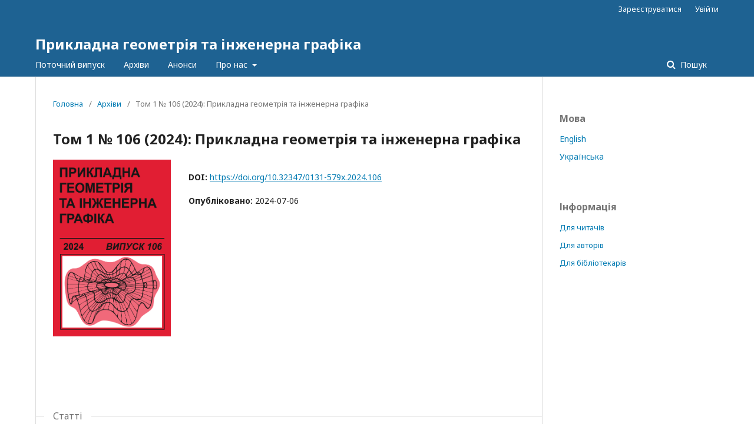

--- FILE ---
content_type: text/html; charset=utf-8
request_url: http://ageg.knuba.edu.ua/issue/view/18185
body_size: 6121
content:
	<!DOCTYPE html>
<html lang="uk-UA" xml:lang="uk-UA">
<head>
	<meta charset="utf-8">
	<meta name="viewport" content="width=device-width, initial-scale=1.0">
	<title>
		Том 1 № 106 (2024): Прикладна геометрія та інженерна графіка
							| Прикладна геометрія та інженерна графіка
			</title>

	
<meta name="generator" content="Open Journal Systems 3.2.1.2">
<link rel="alternate" type="application/atom+xml" href="http://ageg.knuba.edu.ua/gateway/plugin/WebFeedGatewayPlugin/atom">
<link rel="alternate" type="application/rdf+xml" href="http://ageg.knuba.edu.ua/gateway/plugin/WebFeedGatewayPlugin/rss">
<link rel="alternate" type="application/rss+xml" href="http://ageg.knuba.edu.ua/gateway/plugin/WebFeedGatewayPlugin/rss2">
	<link rel="stylesheet" href="http://ageg.knuba.edu.ua/$$$call$$$/page/page/css?name=stylesheet" type="text/css" /><link rel="stylesheet" href="//fonts.googleapis.com/css?family=Noto+Sans:400,400italic,700,700italic" type="text/css" /><link rel="stylesheet" href="https://cdnjs.cloudflare.com/ajax/libs/font-awesome/4.7.0/css/font-awesome.css?v=3.2.1.2" type="text/css" /><link rel="stylesheet" href="http://ageg.knuba.edu.ua/plugins/generic/lucene/templates/lucene.css?v=3.2.1.2" type="text/css" />
</head>
<body class="pkp_page_issue pkp_op_view" dir="ltr">

	<div class="pkp_structure_page">

				<header class="pkp_structure_head" id="headerNavigationContainer" role="banner">
						 <nav class="cmp_skip_to_content" aria-label="##navigation.skip.description##">
	<a href="#pkp_content_main">Перейти до головного</a>
	<a href="#siteNav">Перейти в головне навігаційне меню</a>
		<a href="#pkp_content_footer">Перейти на нижній колонтитул сайту</a>
</nav>

			<div class="pkp_head_wrapper">

				<div class="pkp_site_name_wrapper">
					<button class="pkp_site_nav_toggle">
						<span>Open Menu</span>
					</button>
										<div class="pkp_site_name">
																<a href="						http://ageg.knuba.edu.ua/index
					" class="is_text">Прикладна геометрія та інженерна графіка</a>
										</div>
				</div>
				
				<nav class="pkp_site_nav_menu" aria-label="Навігація сайту">
					<a id="siteNav"></a>
					<div class="pkp_navigation_primary_row">
						<div class="pkp_navigation_primary_wrapper">
																				<ul id="navigationPrimary" class="pkp_navigation_primary pkp_nav_list">
								<li class="">
				<a href="http://ageg.knuba.edu.ua/issue/current">
					Поточний випуск
				</a>
							</li>
								<li class="">
				<a href="http://ageg.knuba.edu.ua/issue/archive">
					Архіви
				</a>
							</li>
								<li class="">
				<a href="http://ageg.knuba.edu.ua/announcement">
					Анонси
				</a>
							</li>
								<li class="">
				<a href="http://ageg.knuba.edu.ua/about">
					Про нас
				</a>
									<ul>
																					<li class="">
									<a href="http://ageg.knuba.edu.ua/about">
										Про журнал
									</a>
								</li>
																												<li class="">
									<a href="http://ageg.knuba.edu.ua/about/submissions">
										Подання
									</a>
								</li>
																												<li class="">
									<a href="http://ageg.knuba.edu.ua/about/editorialTeam">
										Редакційний штат
									</a>
								</li>
																												<li class="">
									<a href="http://ageg.knuba.edu.ua/about/privacy">
										Заява про конфіденційність
									</a>
								</li>
																												<li class="">
									<a href="http://ageg.knuba.edu.ua/about/contact">
										Контактна інформація
									</a>
								</li>
																		</ul>
							</li>
			</ul>

				

																									
	<form class="pkp_search pkp_search_desktop" action="http://ageg.knuba.edu.ua/search/search" method="get" role="search" aria-label="Пошук статей">
		<input type="hidden" name="csrfToken" value="16dfbffd05454be159c2bdee8c96b3dd">
				
			<input name="query" value="" type="text" aria-label="Пошуковий запит">
		

		<button type="submit">
			Пошук
		</button>
		<div class="search_controls" aria-hidden="true">
			<a href="http://ageg.knuba.edu.ua/search/search" class="headerSearchPrompt search_prompt" aria-hidden="true">
				Пошук
			</a>
			<a href="#" class="search_cancel headerSearchCancel" aria-hidden="true"></a>
			<span class="search_loading" aria-hidden="true"></span>
		</div>
	</form>
													</div>
					</div>
					<div class="pkp_navigation_user_wrapper" id="navigationUserWrapper">
							<ul id="navigationUser" class="pkp_navigation_user pkp_nav_list">
								<li class="profile">
				<a href="http://ageg.knuba.edu.ua/user/register">
					Зареєструватися
				</a>
							</li>
								<li class="profile">
				<a href="http://ageg.knuba.edu.ua/login">
					Увійти
				</a>
							</li>
										</ul>

					</div>
																			
	<form class="pkp_search pkp_search_mobile" action="http://ageg.knuba.edu.ua/search/search" method="get" role="search" aria-label="Пошук статей">
		<input type="hidden" name="csrfToken" value="16dfbffd05454be159c2bdee8c96b3dd">
				
			<input name="query" value="" type="text" aria-label="Пошуковий запит">
		

		<button type="submit">
			Пошук
		</button>
		<div class="search_controls" aria-hidden="true">
			<a href="http://ageg.knuba.edu.ua/search/search" class="headerSearchPrompt search_prompt" aria-hidden="true">
				Пошук
			</a>
			<a href="#" class="search_cancel headerSearchCancel" aria-hidden="true"></a>
			<span class="search_loading" aria-hidden="true"></span>
		</div>
	</form>
									</nav>
			</div><!-- .pkp_head_wrapper -->
		</header><!-- .pkp_structure_head -->

						<div class="pkp_structure_content has_sidebar">
			<div class="pkp_structure_main" role="main">
				<a id="pkp_content_main"></a>

<div class="page page_issue">

				<nav class="cmp_breadcrumbs" role="navigation" aria-label="Ви тут:">
	<ol>
		<li>
			<a href="http://ageg.knuba.edu.ua/index">
				Головна
			</a>
			<span class="separator">/</span>
		</li>
		<li>
			<a href="http://ageg.knuba.edu.ua/issue/archive">
				Архіви
			</a>
			<span class="separator">/</span>
		</li>
		<li class="current" aria-current="page">
			<span aria-current="page">
									Том 1 № 106 (2024): Прикладна геометрія та інженерна графіка
							</span>
		</li>
	</ol>
</nav>
		<h1>
			Том 1 № 106 (2024): Прикладна геометрія та інженерна графіка
		</h1>
			<div class="obj_issue_toc">

		
		<div class="heading">

									<a class="cover" href="http://ageg.knuba.edu.ua/issue/view/18185">
								<img src="http://ageg.knuba.edu.ua/public/journals/585/cover_issue_18185_uk_UA.png" alt="					##issue.viewIssueIdentification##
				">
			</a>
		
				
																		<div class="pub_id doi">
					<span class="type">
						DOI:
					</span>
					<span class="id">
													<a href="https://doi.org/10.32347/0131-579x.2024.106">
								https://doi.org/10.32347/0131-579x.2024.106
							</a>
											</span>
				</div>
					
							<div class="published">
				<span class="label">
					Опубліковано:
				</span>
				<span class="value">
					2024-07-06
				</span>
			</div>
			</div>

		
		<div class="sections">
			<div class="section">
									<h2>
					Статті
				</h2>
						<ul class="cmp_article_list articles">
									<li>
						
	
<div class="obj_article_summary">
	
	<h3 class="title">
		<a id="article-307326" href="http://ageg.knuba.edu.ua/article/view/307326">
			ГЕОМЕТРИЧНЕ МОДЕЛЮВАННЯ ГВИНТОВИХ ЦИЛІНДРИЧНИХ ПОВЕРХОНЬ ТА ЇХ ПРАКТИЧНЕ ЗАСТОСУВАННЯ
					</a>
	</h3>

		<div class="meta">
				<div class="authors">
			Олена Бідніченко
		</div>
		
							<div class="pages">
				3-16
			</div>
		
		
	</div>
	
			<ul class="galleys_links">
																									<li>
																										
	
							

<a class="obj_galley_link pdf" href="http://ageg.knuba.edu.ua/article/view/307326/298635" aria-labelledby=article-307326>

		
	pdf

	</a>
				</li>
					</ul>
	
	
</div>
					</li>
									<li>
						
	
<div class="obj_article_summary">
	
	<h3 class="title">
		<a id="article-307328" href="http://ageg.knuba.edu.ua/article/view/307328">
			СТРУКТУРНО-ПАРАМЕТРИЧНЕ ФОРМОУТВОРЕННЯ ГРУНТООБРОБНИХ ЗНАРЯДЬ
					</a>
	</h3>

		<div class="meta">
				<div class="authors">
			Геннадій Вірченко, Микола Волоха, Петро Яблонський, Юлія Лазарчук-Воробйова , Марія Грубич
		</div>
		
							<div class="pages">
				17-26
			</div>
		
		
	</div>
	
			<ul class="galleys_links">
																									<li>
																										
	
							

<a class="obj_galley_link pdf" href="http://ageg.knuba.edu.ua/article/view/307328/312689" aria-labelledby=article-307328>

		
	pdf

	</a>
				</li>
					</ul>
	
	
</div>
					</li>
									<li>
						
	
<div class="obj_article_summary">
	
	<h3 class="title">
		<a id="article-307885" href="http://ageg.knuba.edu.ua/article/view/307885">
			ЗАСТОСУВАННЯ МЕТОДІВ ДИФЕРЕНЦІАЛЬНОЇ  ГЕОМЕТРІЇ ДО ПОВІЛЬНО-ШВИДКИХ ДИНАМІЧНИХ СИСТЕМ
					</a>
	</h3>

		<div class="meta">
				<div class="authors">
			
		</div>
		
							<div class="pages">
				27-40
			</div>
		
		
	</div>
	
			<ul class="galleys_links">
																									<li>
																										
	
							

<a class="obj_galley_link pdf" href="http://ageg.knuba.edu.ua/article/view/307885/312701" aria-labelledby=article-307885>

		
	pdf

	</a>
				</li>
					</ul>
	
	
</div>
					</li>
									<li>
						
	
<div class="obj_article_summary">
	
	<h3 class="title">
		<a id="article-307887" href="http://ageg.knuba.edu.ua/article/view/307887">
			ЗАГАЛЬНИЙ ПАРАМЕТРИЧНИЙ АНАЛІЗ ЗАДАЧІ ГЕОМЕТРИЧНОГО МОДЕЛЮВАННЯ ДИСКРЕТНОЇ РІВНОЛАНКОВОЇ КРИВОЇ СТАТИКО-ГЕОМЕТРИЧНИМ МЕТОДОМ
					</a>
	</h3>

		<div class="meta">
				<div class="authors">
			Світлана Ботвіновська, Алла Золотова
		</div>
		
							<div class="pages">
				41-56
			</div>
		
		
	</div>
	
			<ul class="galleys_links">
																									<li>
																										
	
							

<a class="obj_galley_link pdf" href="http://ageg.knuba.edu.ua/article/view/307887/299397" aria-labelledby=article-307887>

		
	pdf

	</a>
				</li>
					</ul>
	
	
</div>
					</li>
									<li>
						
	
<div class="obj_article_summary">
	
	<h3 class="title">
		<a id="article-307889" href="http://ageg.knuba.edu.ua/article/view/307889">
			ДЕЯКІ АСПЕКТИ ЗАСТОСУВАННЯ ГЕОМЕТРИЧНИХ МОДЕЛЕЙ ДЛЯ ПРОЄКТУВАННЯ КУПОЛІВ ПРАВОСЛАВНИХ ХРАМІВ
					</a>
	</h3>

		<div class="meta">
				<div class="authors">
			Геннадій Вірченко, Микола Терещук
		</div>
		
							<div class="pages">
				57-66
			</div>
		
		
	</div>
	
			<ul class="galleys_links">
																									<li>
																										
	
							

<a class="obj_galley_link pdf" href="http://ageg.knuba.edu.ua/article/view/307889/299399" aria-labelledby=article-307889>

		
	pdf

	</a>
				</li>
					</ul>
	
	
</div>
					</li>
									<li>
						
	
<div class="obj_article_summary">
	
	<h3 class="title">
		<a id="article-307892" href="http://ageg.knuba.edu.ua/article/view/307892">
			ВИЗНАЧЕННЯ ВЕЛИЧИН КОЕФІЦІЄНТІВ СУПЕРПОЗИЦІЇ КООРДИНАТ ЧОТИРЬОХ ТОЧОК НА ПРИКЛАДІ ПОЛІНОМІВ ДВОХ ЗМІННИХ
					</a>
	</h3>

		<div class="meta">
				<div class="authors">
			Олег Воронцов , Ірина Воронцова
		</div>
		
							<div class="pages">
				67-81
			</div>
		
		
	</div>
	
			<ul class="galleys_links">
																									<li>
																										
	
							

<a class="obj_galley_link pdf" href="http://ageg.knuba.edu.ua/article/view/307892/299401" aria-labelledby=article-307892>

		
	pdf

	</a>
				</li>
					</ul>
	
	
</div>
					</li>
									<li>
						
	
<div class="obj_article_summary">
	
	<h3 class="title">
		<a id="article-307893" href="http://ageg.knuba.edu.ua/article/view/307893">
			ДОСЛІДЖЕННЯ ГЕОМЕТРИЧНОЇ СТРУКТУРИ ФАЗОВИХ ПОТОКІВ СИСТЕМИ РЕССЛЕРА
					</a>
	</h3>

		<div class="meta">
				<div class="authors">
			Тетяна Гнітецька, Галина Гнітецька, Анна Шульга
		</div>
		
							<div class="pages">
				82-95
			</div>
		
		
	</div>
	
			<ul class="galleys_links">
																									<li>
																										
	
							

<a class="obj_galley_link pdf" href="http://ageg.knuba.edu.ua/article/view/307893/299402" aria-labelledby=article-307893>

		
	pdf

	</a>
				</li>
					</ul>
	
	
</div>
					</li>
									<li>
						
	
<div class="obj_article_summary">
	
	<h3 class="title">
		<a id="article-307895" href="http://ageg.knuba.edu.ua/article/view/307895">
			НОВІ ПОКРИТТЯ ПІШОХІДНИХ ЗОН ІЗ МАЛОРОЗМІРНИХ ПЛИТ З КЛИНОПОДІБНИМИ ЕЛЕМЕНТАМИ В НИЖНІЙ ОСНОВІ
					</a>
	</h3>

		<div class="meta">
				<div class="authors">
			Вероніка Думанська, Олег Назаренко, Анжела Стехун
		</div>
		
							<div class="pages">
				96-108
			</div>
		
		
	</div>
	
			<ul class="galleys_links">
																									<li>
																										
	
							

<a class="obj_galley_link pdf" href="http://ageg.knuba.edu.ua/article/view/307895/299404" aria-labelledby=article-307895>

		
	pdf

	</a>
				</li>
					</ul>
	
	
</div>
					</li>
									<li>
						
	
<div class="obj_article_summary">
	
	<h3 class="title">
		<a id="article-307896" href="http://ageg.knuba.edu.ua/article/view/307896">
			ВИЗНАЧЕННЯ ОПТИМАЛЬНИХ КУТІВ НАХИЛУ ПЛОСКОГО СОНЯЧНОГО КОЛЕКТОРА ЗА УМОВИ ЩОМІСЯЧНОЇ ЗМІНИ КУТІВ НАХИЛУ
					</a>
	</h3>

		<div class="meta">
				<div class="authors">
			Василь Зданевич, Тарас Кундрат, Сергій Літніцький, Євген  Пугачов
		</div>
		
							<div class="pages">
				109-118
			</div>
		
		
	</div>
	
			<ul class="galleys_links">
																									<li>
																										
	
							

<a class="obj_galley_link pdf" href="http://ageg.knuba.edu.ua/article/view/307896/299405" aria-labelledby=article-307896>

		
	pdf

	</a>
				</li>
					</ul>
	
	
</div>
					</li>
									<li>
						
	
<div class="obj_article_summary">
	
	<h3 class="title">
		<a id="article-307897" href="http://ageg.knuba.edu.ua/article/view/307897">
			 ЗАСТОСУВАННЯ ТРИВИМІРНОГО СКАНУВАННЯ ДЛЯ КОНТРОЛЮ ДЕТАЛЕЙ МАШИН
					</a>
	</h3>

		<div class="meta">
				<div class="authors">
			Сергій Іванов , Павло  Олійник
		</div>
		
							<div class="pages">
				119-132
			</div>
		
		
	</div>
	
			<ul class="galleys_links">
																									<li>
																										
	
							

<a class="obj_galley_link pdf" href="http://ageg.knuba.edu.ua/article/view/307897/299408" aria-labelledby=article-307897>

		
	pdf

	</a>
				</li>
					</ul>
	
	
</div>
					</li>
									<li>
						
	
<div class="obj_article_summary">
	
	<h3 class="title">
		<a id="article-307898" href="http://ageg.knuba.edu.ua/article/view/307898">
			ЧИСЕЛЬНЕ ДОСЛІДЖЕННЯ СТІЙКОСТІ ОБОЛОНКИ МІНІМАЛЬНОЇ ПОВЕРХНІ НА КВАДРАТНОМУ КОНТУРІ ПРИ ТЕРМОСИЛОВОМУ НАВАНТАЖЕННІ З УРАХУВАННЯМ ГЕОМЕТРИЧНОЇ НЕЛІНІЙНОСТІ
					</a>
	</h3>

		<div class="meta">
				<div class="authors">
			Олександр Кошевий
		</div>
		
							<div class="pages">
				133-147
			</div>
		
		
	</div>
	
			<ul class="galleys_links">
																									<li>
																										
	
							

<a class="obj_galley_link pdf" href="http://ageg.knuba.edu.ua/article/view/307898/299409" aria-labelledby=article-307898>

		
	pdf

	</a>
				</li>
					</ul>
	
	
</div>
					</li>
									<li>
						
	
<div class="obj_article_summary">
	
	<h3 class="title">
		<a id="article-307899" href="http://ageg.knuba.edu.ua/article/view/307899">
			УМОВИ ВИКОРИСТАННЯ МЕТОДУ СУПЕРПОЗИЦІЙ ДЛЯ КЕРУВАННЯ ФОРМОЮ ВРІВНОВАЖЕНОЇ ДИСКРЕТНОЇ СТРУКТУРИ
					</a>
	</h3>

		<div class="meta">
				<div class="authors">
			Олексій Мостовенко, Сергій Ковальов, Олександр Мостовенко, Вікторія Ус
		</div>
		
							<div class="pages">
				148-155
			</div>
		
		
	</div>
	
			<ul class="galleys_links">
																									<li>
																										
	
							

<a class="obj_galley_link pdf" href="http://ageg.knuba.edu.ua/article/view/307899/299410" aria-labelledby=article-307899>

		
	pdf

	</a>
				</li>
					</ul>
	
	
</div>
					</li>
									<li>
						
	
<div class="obj_article_summary">
	
	<h3 class="title">
		<a id="article-307902" href="http://ageg.knuba.edu.ua/article/view/307902">
			МАЛІ ВИПАДКОВІ ЗБУРЕННЯ РІВНЯННЯ ТЕПЛОПРОВІДНОСТІ
					</a>
	</h3>

		<div class="meta">
				<div class="authors">
			Зоя Наголкіна, Юрій  Філонов
		</div>
		
							<div class="pages">
				156-167
			</div>
		
		
	</div>
	
			<ul class="galleys_links">
																									<li>
																										
	
							

<a class="obj_galley_link pdf" href="http://ageg.knuba.edu.ua/article/view/307902/299411" aria-labelledby=article-307902>

		
	pdf

	</a>
				</li>
					</ul>
	
	
</div>
					</li>
									<li>
						
	
<div class="obj_article_summary">
	
	<h3 class="title">
		<a id="article-307903" href="http://ageg.knuba.edu.ua/article/view/307903">
			ВИКОРИСТАННЯ ЗАСОБІВ ПАРАМЕТРИЧНОГО МОДЕЛЮВАННЯ В ПРОЄКТУВАННІ ТА ДИЗАЙНІ ВИРОБІВ АВТОМОБІЛЕБУДУВАННЯ
					</a>
	</h3>

		<div class="meta">
				<div class="authors">
			Ольга Назарько, Віталій Рагулін, Олександр Ярижко, Олександр Ярита
		</div>
		
							<div class="pages">
				168-177
			</div>
		
		
	</div>
	
			<ul class="galleys_links">
																									<li>
																										
	
							

<a class="obj_galley_link pdf" href="http://ageg.knuba.edu.ua/article/view/307903/299413" aria-labelledby=article-307903>

		
	pdf

	</a>
				</li>
					</ul>
	
	
</div>
					</li>
									<li>
						
	
<div class="obj_article_summary">
	
	<h3 class="title">
		<a id="article-307905" href="http://ageg.knuba.edu.ua/article/view/307905">
			ВИЗНАЧЕННЯ БАЗОВОЇ СИСТЕМИ КООРДИНАТ ЛІТАЛЬНОГО АПАРАТУ ПРИ ДОСЛІДЖЕННІ ЙОГО ФАКТИЧНИХ ГЕОМЕТРИЧНИХ ПАРАМЕТРІВ
					</a>
	</h3>

		<div class="meta">
				<div class="authors">
			Андрій Незенко, Сергій  Козлов
		</div>
		
							<div class="pages">
				178-191
			</div>
		
		
	</div>
	
			<ul class="galleys_links">
																									<li>
																										
	
							

<a class="obj_galley_link pdf" href="http://ageg.knuba.edu.ua/article/view/307905/299414" aria-labelledby=article-307905>

		
	pdf

	</a>
				</li>
					</ul>
	
	
</div>
					</li>
									<li>
						
	
<div class="obj_article_summary">
	
	<h3 class="title">
		<a id="article-307906" href="http://ageg.knuba.edu.ua/article/view/307906">
			СФЕРИЧНИЙ АНАЛОГ ЦИКЛОЇДИ
					</a>
	</h3>

		<div class="meta">
				<div class="authors">
			Андрій Несвідомін, Сергій Пилипака, Віталій Бабка, Ірина Грищенко
		</div>
		
							<div class="pages">
				192-200
			</div>
		
		
	</div>
	
			<ul class="galleys_links">
																									<li>
																										
	
							

<a class="obj_galley_link pdf" href="http://ageg.knuba.edu.ua/article/view/307906/299416" aria-labelledby=article-307906>

		
	pdf

	</a>
				</li>
					</ul>
	
	
</div>
					</li>
									<li>
						
	
<div class="obj_article_summary">
	
	<h3 class="title">
		<a id="article-307909" href="http://ageg.knuba.edu.ua/article/view/307909">
			КЕРУВАННЯ ЗГИНАННЯМ ТОРСІВ ЗМІНОЮ ЗАЛЕЖНОСТІ КУТА ПІДЙОМУ ЙОГО РЕБРА ЗВОРОТУ
					</a>
	</h3>

		<div class="meta">
				<div class="authors">
			Сергій Пилипака, Тетяна Кресан, Вячеслав Хропост, Ірина Грищенко, Ірина Демчук
		</div>
		
							<div class="pages">
				201-209
			</div>
		
		
	</div>
	
			<ul class="galleys_links">
																									<li>
																										
	
							

<a class="obj_galley_link pdf" href="http://ageg.knuba.edu.ua/article/view/307909/312702" aria-labelledby=article-307909>

		
	pdf

	</a>
				</li>
					</ul>
	
	
</div>
					</li>
									<li>
						
	
<div class="obj_article_summary">
	
	<h3 class="title">
		<a id="article-307916" href="http://ageg.knuba.edu.ua/article/view/307916">
			ОПТИМІЗАЦІЯ ПАРАМЕТРІВ КОНЦЕНТРАТОРІВ СОНЯЧНИХ КОЛЕКТОРІВ ДЛЯ  ЗЕЛЕНИХ БУДІВЕЛЬ 
					</a>
	</h3>

		<div class="meta">
				<div class="authors">
			Ю. Поляк, О. Мартинюк, Вячеслав Мартинов
		</div>
		
							<div class="pages">
				210-220
			</div>
		
		
	</div>
	
			<ul class="galleys_links">
																									<li>
																										
	
							

<a class="obj_galley_link pdf" href="http://ageg.knuba.edu.ua/article/view/307916/312704" aria-labelledby=article-307916>

		
	pdf

	</a>
				</li>
					</ul>
	
	
</div>
					</li>
									<li>
						
	
<div class="obj_article_summary">
	
	<h3 class="title">
		<a id="article-307917" href="http://ageg.knuba.edu.ua/article/view/307917">
			ГЕОМЕТРИЧНЕ МОДЕЛЮВАННЯ ГЛАДКОГО СПОЛУЧЕННЯ ФРАГМЕНТІВ ДИСКРЕТНО ПРЕДСТАВЛЕНИХ ПОВЕРХОНЬ
					</a>
	</h3>

		<div class="meta">
				<div class="authors">
			Андрій Посікера, Володимир Скочко, Андрій Широков, Вадим Спірідонов
		</div>
		
							<div class="pages">
				221-240
			</div>
		
		
	</div>
	
			<ul class="galleys_links">
																									<li>
																										
	
							

<a class="obj_galley_link pdf" href="http://ageg.knuba.edu.ua/article/view/307917/300311" aria-labelledby=article-307917>

		
	pdf

	</a>
				</li>
					</ul>
	
	
</div>
					</li>
									<li>
						
	
<div class="obj_article_summary">
	
	<h3 class="title">
		<a id="article-307919" href="http://ageg.knuba.edu.ua/article/view/307919">
			ВПРОВАДЖЕННЯ НОВИХ СТАНДАРТІВ  ОФОРМЛЕННЯ КОНСТРУКТОРСЬКОЇ ДОКУМЕНТАЦІЇ  В НАВЧАЛЬНИЙ ПРОЦЕС ТА ВИРОБНИЦТВО
					</a>
	</h3>

		<div class="meta">
				<div class="authors">
			Олександр Черніков
		</div>
		
							<div class="pages">
				241-251
			</div>
		
		
	</div>
	
			<ul class="galleys_links">
																									<li>
																										
	
							

<a class="obj_galley_link pdf" href="http://ageg.knuba.edu.ua/article/view/307919/299424" aria-labelledby=article-307919>

		
	pdf

	</a>
				</li>
					</ul>
	
	
</div>
					</li>
									<li>
						
	
<div class="obj_article_summary">
	
	<h3 class="title">
		<a id="article-307922" href="http://ageg.knuba.edu.ua/article/view/307922">
			ІНДУКТИВНА МОДЕЛЬ ОБ’ЄДНАННЯ МІКРО-, МЕЗО- ТА  МАКРОЕРГОНОМІКИ У ПРОСТОРОВОМУ СЕРЕДОВИЩІ ДЛЯ  ЛЮДЕЙ З ІНВАЛІДНІСТЮ
					</a>
	</h3>

		<div class="meta">
				<div class="authors">
			Сергій Щеглов, Світлана Ботвіновська
		</div>
		
							<div class="pages">
				252-261
			</div>
		
		
	</div>
	
			<ul class="galleys_links">
																									<li>
																										
	
							

<a class="obj_galley_link pdf" href="http://ageg.knuba.edu.ua/article/view/307922/312606" aria-labelledby=article-307922>

		
	pdf

	</a>
				</li>
					</ul>
	
	
</div>
					</li>
									<li>
						
	
<div class="obj_article_summary">
	
	<h3 class="title">
		<a id="article-307921" href="http://ageg.knuba.edu.ua/article/view/307921">
			ВИЗНАЧЕННЯ ПРИВЕДЕНОГО ОПОРУ ТЕПЛОПЕРЕДАЧІ АРХІТЕКТУРНО-КОНСТРУКТИВНИХ ВУЗЛІВ ОГОРОДЖУВАЛЬНИХ КОНСТРУКЦІЙ НА ОСНОВІ ГЕОМЕТРИЧНОГО МОДЕЛЮВАННЯ ТЕМПЕРАТУРНИХ ПОЛІВ
					</a>
	</h3>

		<div class="meta">
				<div class="authors">
			Віталій Плоский, Валерій Безус, Володимир Скочко, Петро Шамілов
		</div>
		
							<div class="pages">
				262-277
			</div>
		
		
	</div>
	
			<ul class="galleys_links">
																									<li>
																										
	
							

<a class="obj_galley_link pdf" href="http://ageg.knuba.edu.ua/article/view/307921/299426" aria-labelledby=article-307921>

		
	pdf

	</a>
				</li>
					</ul>
	
	
</div>
					</li>
									<li>
						
	
<div class="obj_article_summary">
	
	<h3 class="title">
		<a id="article-307923" href="http://ageg.knuba.edu.ua/article/view/307923">
			ГЕОМЕТРИЧНЕ МОДЕЛЮВАННЯ МЕРЕЖ СИСТЕМИ ТЕПЛОПОСТАЧАННЯ НА ОСНОВІ МІНІМІЗАЦІЇ ТЕПЛОВТРАТ
					</a>
	</h3>

		<div class="meta">
				<div class="authors">
			Євген  Кулінко, Володимир Скочко, Олександр Погосов, Павло  Тисленко, Марія Шебанова
		</div>
		
							<div class="pages">
				278-300
			</div>
		
		
	</div>
	
			<ul class="galleys_links">
																									<li>
																										
	
							

<a class="obj_galley_link pdf" href="http://ageg.knuba.edu.ua/article/view/307923/300317" aria-labelledby=article-307923>

		
	pdf

	</a>
				</li>
					</ul>
	
	
</div>
					</li>
									<li>
						
	
<div class="obj_article_summary">
	
	<h3 class="title">
		<a id="article-308085" href="http://ageg.knuba.edu.ua/article/view/308085">
			ГЕОМЕТРИЧНЕ МОДЕЛЮВАННЯ ЕНЕРГОРЕСУРСОЕФЕКТИВНИХ ОГОРОДЖУВАЛЬНИХ КОНСТРУКЦІЙ ОБ’ЄКТІВ АРХІТЕКТУРИ
					</a>
	</h3>

		<div class="meta">
				<div class="authors">
			Володимир Скочко, Сергій Кожедуб, Дмитро Сотніков, Кирило Мартиновський
		</div>
		
							<div class="pages">
				301-318
			</div>
		
		
	</div>
	
			<ul class="galleys_links">
																									<li>
																										
	
							

<a class="obj_galley_link pdf" href="http://ageg.knuba.edu.ua/article/view/308085/299619" aria-labelledby=article-308085>

		
	pdf

	</a>
				</li>
					</ul>
	
	
</div>
					</li>
									<li>
						
	
<div class="obj_article_summary">
	
	<h3 class="title">
		<a id="article-308091" href="http://ageg.knuba.edu.ua/article/view/308091">
			ГЕОМЕТРИЧНЕ МОДЕЛЮВАННЯ ПІШОХІДНИХ ТА ТРАНСПОРТНИХ ДОРОЖНІХ МЕРЕЖ ІЗ МІНІМАЛЬНИМ ЧАСОМ РУХУ МІЖ ВУЗЛАМИ
					</a>
	</h3>

		<div class="meta">
				<div class="authors">
			Сергій Саєнко, Володимир Скочко, Роман Пасько, Віталій Плоский
		</div>
		
							<div class="pages">
				319-326
			</div>
		
		
	</div>
	
			<ul class="galleys_links">
																									<li>
																										
	
							

<a class="obj_galley_link pdf" href="http://ageg.knuba.edu.ua/article/view/308091/299620" aria-labelledby=article-308091>

		
	pdf

	</a>
				</li>
					</ul>
	
	
</div>
					</li>
							</ul>
				</div>
		</div><!-- .sections -->
</div>
	</div>

	</div><!-- pkp_structure_main -->

									<div class="pkp_structure_sidebar left" role="complementary" aria-label="Бічна панель">
				 
<div class="pkp_block block_language">
	<h2 class="title">
		Мова
	</h2>

	<div class="content">
		<ul>
							<li class="locale_en_US" lang="en-US">
					<a href="http://ageg.knuba.edu.ua/user/setLocale/en_US?source=%2Fissue%2Fview%2F18185">
						English
					</a>
				</li>
							<li class="locale_uk_UA current" lang="uk-UA">
					<a href="http://ageg.knuba.edu.ua/user/setLocale/uk_UA?source=%2Fissue%2Fview%2F18185">
						Українська
					</a>
				</li>
					</ul>
	</div>
</div><!-- .block_language -->
<div class="pkp_block block_information">
	<h2 class="title">Інформація</h2>
	<div class="content">
		<ul>
							<li>
					<a href="http://ageg.knuba.edu.ua/information/readers">
						Для читачів
					</a>
				</li>
										<li>
					<a href="http://ageg.knuba.edu.ua/information/authors">
						Для авторів
					</a>
				</li>
										<li>
					<a href="http://ageg.knuba.edu.ua/information/librarians">
						Для бібліотекарів
					</a>
				</li>
					</ul>
	</div>
</div>

			</div><!-- pkp_sidebar.left -->
			</div><!-- pkp_structure_content -->

<div class="pkp_structure_footer_wrapper" role="contentinfo">
	<a id="pkp_content_footer"></a>

	<div class="pkp_structure_footer">

		
		<div class="pkp_brand_footer" role="complementary">
			<a href="http://ageg.knuba.edu.ua/about/aboutThisPublishingSystem">
				<img alt="Про цю видавничу систему" src="http://ageg.knuba.edu.ua/templates/images/ojs_brand.png">
			</a>
		</div>
	</div>
</div><!-- pkp_structure_footer_wrapper -->

</div><!-- pkp_structure_page -->

<script src="//ajax.googleapis.com/ajax/libs/jquery/3.3.1/jquery.min.js?v=3.2.1.2" type="text/javascript"></script><script src="//ajax.googleapis.com/ajax/libs/jqueryui/1.12.0/jquery-ui.min.js?v=3.2.1.2" type="text/javascript"></script><script src="http://ageg.knuba.edu.ua/lib/pkp/js/lib/jquery/plugins/jquery.tag-it.js?v=3.2.1.2" type="text/javascript"></script><script src="http://ageg.knuba.edu.ua/plugins/themes/default/js/lib/popper/popper.js?v=3.2.1.2" type="text/javascript"></script><script src="http://ageg.knuba.edu.ua/plugins/themes/default/js/lib/bootstrap/util.js?v=3.2.1.2" type="text/javascript"></script><script src="http://ageg.knuba.edu.ua/plugins/themes/default/js/lib/bootstrap/dropdown.js?v=3.2.1.2" type="text/javascript"></script><script src="http://ageg.knuba.edu.ua/plugins/themes/default/js/main.js?v=3.2.1.2" type="text/javascript"></script>


</body>
</html>
